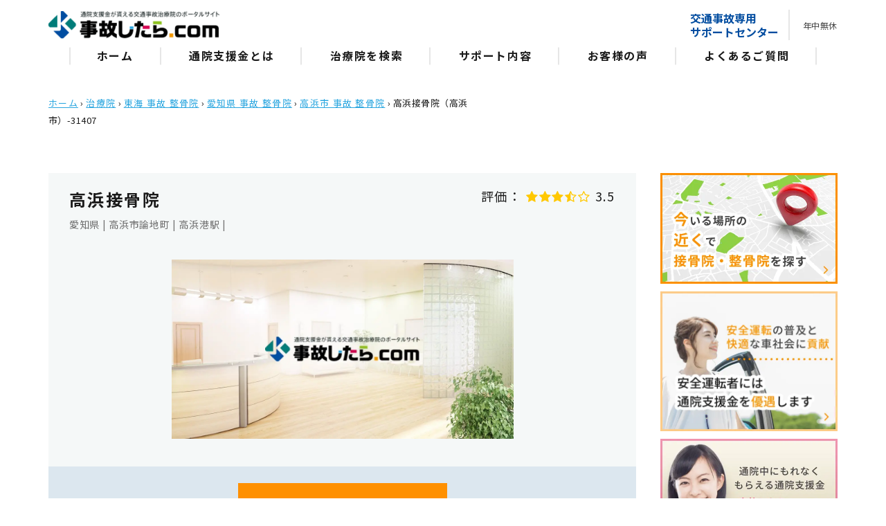

--- FILE ---
content_type: text/html; charset=UTF-8
request_url: https://koutuujiko-chiryou.com/clinic/91684.html
body_size: 16474
content:
<!doctype html><html lang="ja"><head><meta charset="UTF-8"><meta name="format-detection" content="telephone=no"><meta http-equiv="X-UA-Compatible" content="IE=edge" /><meta name="viewport" content="width=device-width, initial-scale=1"><link href="https://koutuujiko-chiryou.com/wp-content/themes/koutuujiko-chiryou-html/dist/assets/images/favicon.ico" rel="icon" /><link href="https://koutuujiko-chiryou.com/wp-content/themes/koutuujiko-chiryou-html/dist/assets/images/favicon.ico" rel="shortcut icon" /><style>#wpadminbar #wp-admin-bar-p404_free_top_button .ab-icon:before {
            content: "\f103";
            color:red;
            top: 2px;
        }</style><meta name='robots' content='index, follow, max-image-preview:large, max-snippet:-1, max-video-preview:-1' /><title>高浜接骨院（高浜市）-31407 | 交通事故治療で整骨院へ通院なら事故したら.com</title><meta name="description" content="高浜接骨院は高浜市にある、むちうちなどの交通事故治療で定評のある接骨院です。交通事故による症状の中で一番多いのが「むちうち」です。むちうちは追突による衝撃が首などに加わり、筋肉や神経が傷つき痛みがでる症状です。痛みの自覚症状はあるが、病院（整形外科）でのレントゲン検査では「異常がない」と診断されることが多いのも実情です。交通事故による傷害は、治療せずに放置をしていると症状が残ることがあるため、早期の施術・治療を受けることが大切です。当院は、病院との併用通院が可能です。病院と比べ受付時間が長いので、お仕事や家事などで忙しい方でも通院していただけます。" /><link rel="canonical" href="https://koutuujiko-chiryou.com/clinic/91684.html" /><meta property="og:locale" content="ja_JP" /><meta property="og:type" content="article" /><meta property="og:title" content="高浜接骨院（高浜市）-31407 | 交通事故治療で整骨院へ通院なら事故したら.com" /><meta property="og:description" content="【通院支援金最大5万円進呈】 高浜接骨院（高浜市）-31407 は交通事故治療・むちうちの施術に定評のある整骨院。" /><meta property="og:url" content="https://koutuujiko-chiryou.com/clinic/91684.html" /><meta property="og:site_name" content="交通事故治療で整骨院へ通院なら事故したら.com" /><meta property="article:modified_time" content="2023-12-18T16:40:40+00:00" /><meta property="og:image" content="https://koutuujiko-chiryou.com/wp-content/uploads/ogp.png" /><meta property="og:image:width" content="1200" /><meta property="og:image:height" content="630" /><meta property="og:image:type" content="image/png" /><meta name="twitter:card" content="summary_large_image" /> <script type="application/ld+json" class="yoast-schema-graph">{"@context":"https://schema.org","@graph":[{"@type":"WebPage","@id":"https://koutuujiko-chiryou.com/clinic/91684.html","url":"https://koutuujiko-chiryou.com/clinic/91684.html","name":"高浜接骨院（高浜市）-31407 | 交通事故治療で整骨院へ通院なら事故したら.com","isPartOf":{"@id":"https://koutuujiko-chiryou.com/#website"},"datePublished":"2011-06-24T15:00:00+00:00","dateModified":"2023-12-18T16:40:40+00:00","description":"【通院支援金最大5万円進呈】 高浜接骨院（高浜市）-31407 は交通事故治療・むちうちの施術に定評のある整骨院。","breadcrumb":{"@id":"https://koutuujiko-chiryou.com/clinic/91684.html#breadcrumb"},"inLanguage":"ja","potentialAction":[{"@type":"ReadAction","target":["https://koutuujiko-chiryou.com/clinic/91684.html"]}]},{"@type":"BreadcrumbList","@id":"https://koutuujiko-chiryou.com/clinic/91684.html#breadcrumb","itemListElement":[{"@type":"ListItem","position":1,"name":"ホーム","item":"https://koutuujiko-chiryou.com/"},{"@type":"ListItem","position":2,"name":"治療院","item":"https://koutuujiko-chiryou.com/clinic"},{"@type":"ListItem","position":3,"name":"東海 事故 整骨院","item":"https://koutuujiko-chiryou.com/clinic/clinic_area/tokai"},{"@type":"ListItem","position":4,"name":"愛知県 事故 整骨院","item":"https://koutuujiko-chiryou.com/clinic/clinic_area/tokai/aichi"},{"@type":"ListItem","position":5,"name":"高浜市 事故 整骨院","item":"https://koutuujiko-chiryou.com/clinic/clinic_area/tokai/aichi/takahama"},{"@type":"ListItem","position":6,"name":"高浜接骨院（高浜市）-31407"}]},{"@type":"WebSite","@id":"https://koutuujiko-chiryou.com/#website","url":"https://koutuujiko-chiryou.com/","name":"交通事故治療で整骨院へ通院なら事故したら.com","description":"事故したら.comはむちうち等の交通事故治療に強い優良整骨院を無料でご紹介し通院支援金を進呈します。","potentialAction":[{"@type":"SearchAction","target":{"@type":"EntryPoint","urlTemplate":"https://koutuujiko-chiryou.com/?s={search_term_string}"},"query-input":"required name=search_term_string"}],"inLanguage":"ja"}]}</script> <link rel='dns-prefetch' href='//www.googletagmanager.com' />  <script type="application/ld+json">{"@context":"https:\/\/schema.org\/","@type":"CreativeWork","dateModified":"2023-12-19T01:40:40+09:00","headline":"\u9ad8\u6d5c\u63a5\u9aa8\u9662\uff08\u9ad8\u6d5c\u5e02\uff09-31407","description":"","mainEntityOfPage":{"@type":"WebPage","@id":"https:\/\/koutuujiko-chiryou.com\/clinic\/91684.html"},"author":{"@type":"Person","name":"GrowGroup","url":"https:\/\/koutuujiko-chiryou.com\/author\/growgroup","description":""}}</script> <link rel='stylesheet' id='wp-block-library-css'  href='https://koutuujiko-chiryou.com/wp-includes/css/dist/block-library/style.min.css?ver=6.0.1' type='text/css' media='all' /><style id='global-styles-inline-css' type='text/css'>body{--wp--preset--color--black: #000000;--wp--preset--color--cyan-bluish-gray: #abb8c3;--wp--preset--color--white: #ffffff;--wp--preset--color--pale-pink: #f78da7;--wp--preset--color--vivid-red: #cf2e2e;--wp--preset--color--luminous-vivid-orange: #ff6900;--wp--preset--color--luminous-vivid-amber: #fcb900;--wp--preset--color--light-green-cyan: #7bdcb5;--wp--preset--color--vivid-green-cyan: #00d084;--wp--preset--color--pale-cyan-blue: #8ed1fc;--wp--preset--color--vivid-cyan-blue: #0693e3;--wp--preset--color--vivid-purple: #9b51e0;--wp--preset--gradient--vivid-cyan-blue-to-vivid-purple: linear-gradient(135deg,rgba(6,147,227,1) 0%,rgb(155,81,224) 100%);--wp--preset--gradient--light-green-cyan-to-vivid-green-cyan: linear-gradient(135deg,rgb(122,220,180) 0%,rgb(0,208,130) 100%);--wp--preset--gradient--luminous-vivid-amber-to-luminous-vivid-orange: linear-gradient(135deg,rgba(252,185,0,1) 0%,rgba(255,105,0,1) 100%);--wp--preset--gradient--luminous-vivid-orange-to-vivid-red: linear-gradient(135deg,rgba(255,105,0,1) 0%,rgb(207,46,46) 100%);--wp--preset--gradient--very-light-gray-to-cyan-bluish-gray: linear-gradient(135deg,rgb(238,238,238) 0%,rgb(169,184,195) 100%);--wp--preset--gradient--cool-to-warm-spectrum: linear-gradient(135deg,rgb(74,234,220) 0%,rgb(151,120,209) 20%,rgb(207,42,186) 40%,rgb(238,44,130) 60%,rgb(251,105,98) 80%,rgb(254,248,76) 100%);--wp--preset--gradient--blush-light-purple: linear-gradient(135deg,rgb(255,206,236) 0%,rgb(152,150,240) 100%);--wp--preset--gradient--blush-bordeaux: linear-gradient(135deg,rgb(254,205,165) 0%,rgb(254,45,45) 50%,rgb(107,0,62) 100%);--wp--preset--gradient--luminous-dusk: linear-gradient(135deg,rgb(255,203,112) 0%,rgb(199,81,192) 50%,rgb(65,88,208) 100%);--wp--preset--gradient--pale-ocean: linear-gradient(135deg,rgb(255,245,203) 0%,rgb(182,227,212) 50%,rgb(51,167,181) 100%);--wp--preset--gradient--electric-grass: linear-gradient(135deg,rgb(202,248,128) 0%,rgb(113,206,126) 100%);--wp--preset--gradient--midnight: linear-gradient(135deg,rgb(2,3,129) 0%,rgb(40,116,252) 100%);--wp--preset--duotone--dark-grayscale: url('#wp-duotone-dark-grayscale');--wp--preset--duotone--grayscale: url('#wp-duotone-grayscale');--wp--preset--duotone--purple-yellow: url('#wp-duotone-purple-yellow');--wp--preset--duotone--blue-red: url('#wp-duotone-blue-red');--wp--preset--duotone--midnight: url('#wp-duotone-midnight');--wp--preset--duotone--magenta-yellow: url('#wp-duotone-magenta-yellow');--wp--preset--duotone--purple-green: url('#wp-duotone-purple-green');--wp--preset--duotone--blue-orange: url('#wp-duotone-blue-orange');--wp--preset--font-size--small: 13px;--wp--preset--font-size--medium: 20px;--wp--preset--font-size--large: 36px;--wp--preset--font-size--x-large: 42px;}.has-black-color{color: var(--wp--preset--color--black) !important;}.has-cyan-bluish-gray-color{color: var(--wp--preset--color--cyan-bluish-gray) !important;}.has-white-color{color: var(--wp--preset--color--white) !important;}.has-pale-pink-color{color: var(--wp--preset--color--pale-pink) !important;}.has-vivid-red-color{color: var(--wp--preset--color--vivid-red) !important;}.has-luminous-vivid-orange-color{color: var(--wp--preset--color--luminous-vivid-orange) !important;}.has-luminous-vivid-amber-color{color: var(--wp--preset--color--luminous-vivid-amber) !important;}.has-light-green-cyan-color{color: var(--wp--preset--color--light-green-cyan) !important;}.has-vivid-green-cyan-color{color: var(--wp--preset--color--vivid-green-cyan) !important;}.has-pale-cyan-blue-color{color: var(--wp--preset--color--pale-cyan-blue) !important;}.has-vivid-cyan-blue-color{color: var(--wp--preset--color--vivid-cyan-blue) !important;}.has-vivid-purple-color{color: var(--wp--preset--color--vivid-purple) !important;}.has-black-background-color{background-color: var(--wp--preset--color--black) !important;}.has-cyan-bluish-gray-background-color{background-color: var(--wp--preset--color--cyan-bluish-gray) !important;}.has-white-background-color{background-color: var(--wp--preset--color--white) !important;}.has-pale-pink-background-color{background-color: var(--wp--preset--color--pale-pink) !important;}.has-vivid-red-background-color{background-color: var(--wp--preset--color--vivid-red) !important;}.has-luminous-vivid-orange-background-color{background-color: var(--wp--preset--color--luminous-vivid-orange) !important;}.has-luminous-vivid-amber-background-color{background-color: var(--wp--preset--color--luminous-vivid-amber) !important;}.has-light-green-cyan-background-color{background-color: var(--wp--preset--color--light-green-cyan) !important;}.has-vivid-green-cyan-background-color{background-color: var(--wp--preset--color--vivid-green-cyan) !important;}.has-pale-cyan-blue-background-color{background-color: var(--wp--preset--color--pale-cyan-blue) !important;}.has-vivid-cyan-blue-background-color{background-color: var(--wp--preset--color--vivid-cyan-blue) !important;}.has-vivid-purple-background-color{background-color: var(--wp--preset--color--vivid-purple) !important;}.has-black-border-color{border-color: var(--wp--preset--color--black) !important;}.has-cyan-bluish-gray-border-color{border-color: var(--wp--preset--color--cyan-bluish-gray) !important;}.has-white-border-color{border-color: var(--wp--preset--color--white) !important;}.has-pale-pink-border-color{border-color: var(--wp--preset--color--pale-pink) !important;}.has-vivid-red-border-color{border-color: var(--wp--preset--color--vivid-red) !important;}.has-luminous-vivid-orange-border-color{border-color: var(--wp--preset--color--luminous-vivid-orange) !important;}.has-luminous-vivid-amber-border-color{border-color: var(--wp--preset--color--luminous-vivid-amber) !important;}.has-light-green-cyan-border-color{border-color: var(--wp--preset--color--light-green-cyan) !important;}.has-vivid-green-cyan-border-color{border-color: var(--wp--preset--color--vivid-green-cyan) !important;}.has-pale-cyan-blue-border-color{border-color: var(--wp--preset--color--pale-cyan-blue) !important;}.has-vivid-cyan-blue-border-color{border-color: var(--wp--preset--color--vivid-cyan-blue) !important;}.has-vivid-purple-border-color{border-color: var(--wp--preset--color--vivid-purple) !important;}.has-vivid-cyan-blue-to-vivid-purple-gradient-background{background: var(--wp--preset--gradient--vivid-cyan-blue-to-vivid-purple) !important;}.has-light-green-cyan-to-vivid-green-cyan-gradient-background{background: var(--wp--preset--gradient--light-green-cyan-to-vivid-green-cyan) !important;}.has-luminous-vivid-amber-to-luminous-vivid-orange-gradient-background{background: var(--wp--preset--gradient--luminous-vivid-amber-to-luminous-vivid-orange) !important;}.has-luminous-vivid-orange-to-vivid-red-gradient-background{background: var(--wp--preset--gradient--luminous-vivid-orange-to-vivid-red) !important;}.has-very-light-gray-to-cyan-bluish-gray-gradient-background{background: var(--wp--preset--gradient--very-light-gray-to-cyan-bluish-gray) !important;}.has-cool-to-warm-spectrum-gradient-background{background: var(--wp--preset--gradient--cool-to-warm-spectrum) !important;}.has-blush-light-purple-gradient-background{background: var(--wp--preset--gradient--blush-light-purple) !important;}.has-blush-bordeaux-gradient-background{background: var(--wp--preset--gradient--blush-bordeaux) !important;}.has-luminous-dusk-gradient-background{background: var(--wp--preset--gradient--luminous-dusk) !important;}.has-pale-ocean-gradient-background{background: var(--wp--preset--gradient--pale-ocean) !important;}.has-electric-grass-gradient-background{background: var(--wp--preset--gradient--electric-grass) !important;}.has-midnight-gradient-background{background: var(--wp--preset--gradient--midnight) !important;}.has-small-font-size{font-size: var(--wp--preset--font-size--small) !important;}.has-medium-font-size{font-size: var(--wp--preset--font-size--medium) !important;}.has-large-font-size{font-size: var(--wp--preset--font-size--large) !important;}.has-x-large-font-size{font-size: var(--wp--preset--font-size--x-large) !important;}</style><link rel='stylesheet' id='leoreview_front_app-css'  href='https://koutuujiko-chiryou.com/wp-content/cache/autoptimize/css/autoptimize_single_6a2b9b6641a44b204ea1adda1c6a9005.css?ver=1.0.3' type='text/css' media='all' /><link rel='stylesheet' id='leoreview_front_style-css'  href='https://koutuujiko-chiryou.com/wp-content/cache/autoptimize/css/autoptimize_single_75651cbc795943483e5e97fd8e0a3071.css?ver=1.0.3' type='text/css' media='all' /><link rel='stylesheet' id='toc-screen-css'  href='https://koutuujiko-chiryou.com/wp-content/plugins/table-of-contents-plus/screen.min.css?ver=2406' type='text/css' media='all' /><style id='toc-screen-inline-css' type='text/css'>div#toc_container {background: #f9f9f9;border: 1px solid #aaaaaa;}</style><link rel='stylesheet' id='growp_main-css'  href='https://koutuujiko-chiryou.com/wp-content/cache/autoptimize/css/autoptimize_single_969c711be579688f692eea875aae1c0f.css?ver=1.0.23' type='text/css' media='all' /><link rel='stylesheet' id='growp_app-css'  href='https://koutuujiko-chiryou.com/wp-content/cache/autoptimize/css/autoptimize_single_7a8b8615e07a4b04f06d0e873eb3f754.css?ver=1.0.23' type='text/css' media='all' /><link rel='stylesheet' id='growp_overwrite-css'  href='https://koutuujiko-chiryou.com/wp-content/cache/autoptimize/css/autoptimize_single_66d4d599a347455ea8a1ec762db80567.css?ver=1.0.23' type='text/css' media='all' /> <script type='text/javascript' src='https://koutuujiko-chiryou.com/wp-includes/js/jquery/jquery.min.js?ver=3.6.0' id='jquery-core-js'></script> <script type='text/javascript' id='leoreview_app-js-extra'>var LEOREVIEW_FRONT = {"endpoint":"https:\/\/koutuujiko-chiryou.com\/wp-admin\/admin-ajax.php","nonce":"2656dc37db","action":"leoreview_save_review"};</script>    <script type='text/javascript' src='https://www.googletagmanager.com/gtag/js?id=G-T345YN1TXP' id='google_gtagjs-js' async></script> <script type='text/javascript' id='google_gtagjs-js-after'>window.dataLayer = window.dataLayer || [];function gtag(){dataLayer.push(arguments);}
gtag("set","linker",{"domains":["koutuujiko-chiryou.com"]});
gtag("js", new Date());
gtag("set", "developer_id.dZTNiMT", true);
gtag("config", "G-T345YN1TXP");
 window._googlesitekit = window._googlesitekit || {}; window._googlesitekit.throttledEvents = []; window._googlesitekit.gtagEvent = (name, data) => { var key = JSON.stringify( { name, data } ); if ( !! window._googlesitekit.throttledEvents[ key ] ) { return; } window._googlesitekit.throttledEvents[ key ] = true; setTimeout( () => { delete window._googlesitekit.throttledEvents[ key ]; }, 5 ); gtag( "event", name, { ...data, event_source: "site-kit" } ); };</script> <link rel="https://api.w.org/" href="https://koutuujiko-chiryou.com/wp-json/" /><link rel="alternate" type="application/json" href="https://koutuujiko-chiryou.com/wp-json/wp/v2/clinic/91684" /><link rel="alternate" type="application/json+oembed" href="https://koutuujiko-chiryou.com/wp-json/oembed/1.0/embed?url=https%3A%2F%2Fkoutuujiko-chiryou.com%2Fclinic%2F91684.html" /><link rel="alternate" type="text/xml+oembed" href="https://koutuujiko-chiryou.com/wp-json/oembed/1.0/embed?url=https%3A%2F%2Fkoutuujiko-chiryou.com%2Fclinic%2F91684.html&#038;format=xml" /><meta name="generator" content="Site Kit by Google 1.156.0" /><script type="text/javascript">window._se_plugin_version = '8.1.9';</script> <style type="text/css" id="wp-custom-css">.c-blog-lg .c-blog-lg__image {
    width: 16rem;
    height: 11rem;
    background-repeat: no-repeat;
    background-position: center center;
    background-size: cover;
    flex-shrink: 0;
    margin-right: 1.5rem;
}
@media screen and (max-width: 780px) {.c-blog-lg .c-blog-lg__image{width:5.75rem;height:4rem;margin-right:1.25rem}}

/* WordPressの追加CSSに記述するスタイル - 最終調整版2 */

/* 全てのカスタムスタイルを #jiko-support-content 内に限定し、詳細度を上げる */
#jiko-support-content {
    font-family: 'Helvetica Neue', Arial, 'Hiragino Sans', 'Meiryo', sans-serif !important;
    line-height: 1.7 !important;
    margin: 0 !important;
    padding: 0 !important;
    background-color: #f5f8fa !important;
    color: #34495e !important;
    -webkit-font-smoothing: antialiased !important;
    -moz-osx-font-smoothing: grayscale !important;
    box-sizing: border-box !important;
}

#jiko-support-content * {
    box-sizing: border-box !important;
}

#jiko-support-content article {
    max-width: 860px !important;
    margin: 20px auto !important;
    padding: 20px !important;
    background-color: #ffffff !important;
    border-radius: 10px !important;
    box-shadow: 0 5px 20px rgba(0, 0, 0, 0.08) !important;
}

#jiko-support-content h1 {
    color: #e74c3c !important;
    font-size: 28px !important;
    font-weight: 700 !important;
    text-align: center !important;
    margin-bottom: 1.5em !important;
    border-bottom: 3px solid #e74c3c !important;
    padding-bottom: 0.8em !important;
}

#jiko-support-content h2 {
    color: #2980b9 !important;
    border-bottom: 2px solid #2980b9 !important;
    padding-bottom: 0.6em !important;
    margin-top: 2.2em !important;
    margin-bottom: 1.2em !important;
    font-size: 24px !important;
    font-weight: 600 !important;
    text-align: left !important;
}

#jiko-support-content h3 {
    color: #3498db !important;
    margin-top: 1.8em !important;
    margin-bottom: 0.8em !important;
    border-left: 4px solid #3498db !important;
    padding-left: 12px !important;
    font-size: 20px !important;
    font-weight: 600 !important;
}

#jiko-support-content h4 {
    color: #5dade2 !important;
    margin-top: 1.5em !important;
    margin-bottom: 0.7em !important;
    font-size: 18px !important;
    font-weight: 600 !important;
}

#jiko-support-content p {
    margin-bottom: 1.2em !important;
    font-size: 16px !important;
}

#jiko-support-content strong,
#jiko-support-content .emphasis {
    color: #d35400 !important;
    font-weight: bold !important;
}

#jiko-support-content em {
    font-style: italic !important;
    color: #555 !important;
}

#jiko-support-content ul,
#jiko-support-content ol {
    list-style-position: outside !important;
    padding-left: 1.5em !important;
    margin-left: 0 !important;
    margin-bottom: 1.5em !important;
}

#jiko-support-content ul li,
#jiko-support-content ol li {
    margin-bottom: 0.6em !important;
    font-size: 16px !important;
    display: list-item !important;
    list-style-type: inherit !important;
    overflow: visible !important;
    position: static !important;
}
#jiko-support-content ul {
    list-style-type: disc !important;
}
#jiko-support-content ol {
    list-style-type: decimal !important;
}


/* テーブルスタイル */
#jiko-support-content .table-responsive {
    overflow-x: auto !important;
    margin-bottom: 2em !important;
    -webkit-overflow-scrolling: touch !important;
    border: 1px solid #dfe6e9 !important;
    border-radius: 6px !important;
    box-shadow: 0 2px 10px rgba(0, 0, 0, 0.05) !important;
}

#jiko-support-content table {
    width: 100% !important;
    border-collapse: collapse !important;
    margin-bottom: 0 !important;
}

#jiko-support-content th,
#jiko-support-content td {
    border: 1px solid #dfe6e9 !important;
    padding: 10px 12px !important;
    text-align: left !important;
    vertical-align: top !important;
    font-size: 15px !important;
}

#jiko-support-content th {
    background-color: #f7f9fb !important;
    color: #2c3e50 !important;
    font-weight: 600 !important;
}

#jiko-support-content thead th {
    border-bottom-width: 2px !important;
    border-bottom-color: #2980b9 !important;
}

/* FAQスタイル */
#jiko-support-content .faq-item {
    margin-bottom: 1.8em !important;
    padding-bottom: 1.2em !important;
    border-bottom: 1px dashed #e0e0e0 !important;
}

#jiko-support-content .faq-item:last-child {
    border-bottom: none !important;
}

#jiko-support-content .faq-question {
    font-weight: 600 !important;
    margin-bottom: 0.6em !important;
    color: #2980b9 !important;
    font-size: 17px !important;
    cursor: pointer !important;
    position: relative !important;
    padding-left: 30px !important;
}

#jiko-support-content .faq-question::before {
    content: 'Q.' !important;
    position: absolute !important;
    left: 0 !important;
    font-weight: bold !important;
    color: #e74c3c !important;
    font-size: 1.2em !important;
}

#jiko-support-content .faq-answer {
    margin-left: 30px !important;
    padding-left: 15px !important;
    border-left: 3px solid #aeb6bf !important;
    font-size: 16px !important;
    color: #4a4a4a !important;
    display: none !important; /* 初期状態では非表示 */
}

#jiko-support-content .faq-answer::before {
    content: 'A.' !important;
    position: absolute !important;
    left: 0 !important;
    font-weight: bold !important;
    color: #27ae60 !important;
    font-size: 1.2em !important;
    margin-left: -28px !important;
}


/* 重要通知 */
#jiko-support-content .important-notice {
    background-color: #e8f6f3 !important;
    border-left: 5px solid #1abc9c !important;
    padding: 18px !important;
    margin: 25px 0 !important;
    border-radius: 8px !important;
    font-size: 16px !important;
    color: #2c3e50 !important;
}

#jiko-support-content .important-notice p:last-child {
    margin-bottom: 0 !important;
}

/* CTA (Call To Action) スタイル */
#jiko-support-content .call-to-action {
    background-color: #ffe0b2 !important;
    border: 1px solid #ffa000 !important;
    padding: 20px !important;
    text-align: center !important;
    margin: 25px 0 !important;
    border-radius: 8px !important;
    box-shadow: 0 4px 15px rgba(255, 160, 0, 0.15) !important;
}

#jiko-support-content .call-to-action p {
    font-size: 17px !important;
    margin-bottom: 0.8em !important;
    line-height: 1.5 !important;
    color: #34495e !important;
}

#jiko-support-content .call-to-action .button-like {
    background-color: #ffc107 !important;
    color: #212529 !important;
    text-decoration: none !important;
    font-weight: bold !important;
    font-size: 18px !important;
    padding: 12px 25px !important;
    border-radius: 6px !important;
    display: inline-block !important;
    transition: background-color 0.3s ease, transform 0.2s ease !important;
    box-shadow: 0 3px 8px rgba(0, 0, 0, 0.1) !important;
}

#jiko-support-content .call-to-action .button-like:hover {
    background-color: #ffb300 !important;
    transform: translateY(-2px) !important;
}

/* 電話CTA - 全体的なスタイル */
#jiko-support-content .phone-cta-wrapper {
    text-align: center !important;
    margin: 25px 0 !important;
    background-color: #e0f2f7 !important;
    border: 1px solid #81d4fa !important;
    padding: 15px !important;
    border-radius: 8px !important;
    box-shadow: 0 2px 8px rgba(0, 0, 0, 0.08) !important;
}

#jiko-support-content .phone-cta-wrapper p {
    font-size: 1.05em !important;
    margin-bottom: 10px !important;
    color: #34495e !important;
}

/* 電話ボタンの共通スタイル */
#jiko-support-content .tel-button,
#jiko-support-content .c-offer-sm__tel-button {
    background-color: #28a745 !important; /* グリーン系 */
    color: #ffffff !important;
    text-decoration: none !important;
    font-weight: bold !important;
    font-size: 20px !important;
    padding: 15px 30px !important;
    border-radius: 8px !important;
    display: inline-block !important;
    transition: background-color 0.3s ease, transform 0.2s ease !important;
    box-shadow: 0 4px 10px rgba(40, 167, 69, 0.3) !important;
    margin-top: 10px !important; /* ボタン上部の余白 */
}

#jiko-support-content .tel-button:hover,
#jiko-support-content .c-offer-sm__tel-button:hover {
    background-color: #218838 !important;
    transform: translateY(-2px) !important;
}

/* Font Awesomeが読み込めない場合の代替アイコン (絵文字) */
/* iタグが存在しない場合にのみ::beforeを適用 */
#jiko-support-content .tel-button:not(:has(i))::before,
#jiko-support-content .c-offer-sm__tel-button:not(:has(i))::before {
    content: '&#x1f4de;' !important; /* 電話の絵文字 */
    margin-right: 0.5em !important;
    display: inline-block !important;
    vertical-align: middle !important;
}
/* Font Awesomeのiタグが存在する場合、iタグのスタイルを優先 */
#jiko-support-content .tel-button i,
#jiko-support-content .c-offer-sm__tel-button i {
    margin-right: 0.5em !important;
    display: inline-block !important;
    vertical-align: middle !important;
}
/* Font Awesomeのiタグが存在する場合、絵文字を非表示にする */
#jiko-support-content .tel-button:has(i)::before,
#jiko-support-content .c-offer-sm__tel-button:has(i)::before {
    content: none !important;
}


/* 現在地から探すボタン */
#jiko-support-content .current-position-button {
    display: inline-block !important;
    margin-top: 15px !important;
    background-color: #6c757d !important;
    color: #ffffff !important;
    text-decoration: none !important;
    font-weight: bold !important;
    font-size: 16px !important;
    padding: 10px 20px !important;
    border-radius: 5px !important;
    transition: background-color 0.3s ease !important;
    box-shadow: 0 2px 5px rgba(0,0,0,0.1) !important;
}

#jiko-support-content .current-position-button:hover {
    background-color: #5a6268 !important;
}

/* ギフト券CTA */
#jiko-support-content .gift-card-cta {
    background-color: #ffeb3b !important;
    border: 2px dashed #fbc02d !important;
    padding: 25px !important;
    text-align: center !important;
    margin: 30px 0 !important;
    border-radius: 10px !important;
    box-shadow: 0 6px 20px rgba(255, 235, 59, 0.3) !important;
    animation: pulse 1.5s infinite alternate !important;
}

#jiko-support-content .gift-card-cta h3 {
    color: #e65100 !important;
    font-size: 24px !important;
    margin-bottom: 10px !important;
    border-left: none !important;
    padding-left: 0 !important;
    font-weight: 800 !important;
    text-shadow: 1px 1px 2px rgba(0,0,0,0.1) !important;
}

#jiko-support-content .gift-card-cta p {
    font-size: 18px !important;
    margin-bottom: 15px !important;
    color: #424242 !important;
    line-height: 1.6 !important;
}

#jiko-support-content .gift-card-cta .gift-button {
    background-color: #e65100 !important;
    color: #ffffff !important;
    text-decoration: none !important;
    font-weight: bold !important;
    font-size: 22px !important;
    padding: 15px 35px !important;
    border-radius: 8px !important;
    display: inline-block !important;
    transition: background-color 0.3s ease, transform 0.2s ease !important;
    box-shadow: 0 5px 15px rgba(230, 81, 0, 0.4) !important;
}

#jiko-support-content .gift-card-cta .gift-button:hover {
    background-color: #d84315 !important;
    transform: translateY(-3px) !important;
}

@keyframes pulse {
    0% { transform: scale(1); }
    100% { transform: scale(1.02); }
}

/* リンクのスタイル */
#jiko-support-content a {
    color: #3498db !important;
    text-decoration: none !important;
}

#jiko-support-content a:hover {
    text-decoration: underline !important;
    color: #2980b9 !important;
}

/* 画像のスタイル */
#jiko-support-content img {
    max-width: 100% !important;
    height: auto !important;
    display: block !important;
    margin: 20px auto !important;
    border-radius: 8px !important;
    box-shadow: 0 4px 15px rgba(0,0,0,0.1) !important;
}

/* ファーストビューバナーのスタイル */
#jiko-support-content .first-view-banner {
    width: 100% !important;
    max-width: 860px !important;
    margin: 20px auto !important;
    position: relative !important;
    overflow: hidden !important;
    border-radius: 10px !important;
    box-shadow: 0 5px 20px rgba(0, 0, 0, 0.08) !important;
    background-color: #ffe0b2 !important; /* fallback for image */
}
#jiko-support-content .first-view-banner img {
    width: 100% !important;
    height: auto !important;
    display: block !important;
    margin: 0 !important;
    box-shadow: none !important;
    border-radius: 0 !important;
}
#jiko-support-content .banner-text-overlay {
    position: absolute !important;
    top: 0 !important;
    left: 0 !important;
    width: 100% !important;
    height: 100% !important;
    display: flex !important;
    flex-direction: column !important;
    justify-content: center !important;
    align-items: center !important;
    text-align: center !important;
    color: white !important;
    padding: 10px !important;
    box-sizing: border-box !important;
    background-color: rgba(0,0,0,0.3) !important;
}
#jiko-support-content .banner-text-overlay h2 {
    color: white !important;
    font-size: 2.2em !important;
    margin-bottom: 10px !important;
    border-bottom: none !important;
    padding-bottom: 0 !important;
    text-shadow: 0 2px 4px rgba(0,0,0,0.5) !important;
}
#jiko-support-content .banner-text-overlay p {
    font-size: 1.1em !important;
    margin-bottom: 20px !important;
    line-height: 1.5 !important;
    text-shadow: 0 2px 4px rgba(0,0,0,0.5) !important;
}
#jiko-support-content .banner-button-like {
    background-color: #ffc107 !important;
    color: #212529 !important;
    text-decoration: none !important;
    font-weight: bold !important;
    font-size: 1.3em !important;
    padding: 12px 25px !important;
    border-radius: 6px !important;
    display: inline-block !important;
    transition: background-color 0.3s ease, transform 0.2s ease !important;
    box-shadow: 0 4px 10px rgba(0,0,0,0.2) !important;
}
#jiko-support-content .banner-button-like:hover {
    background-color: #ffb300 !important;
    transform: translateY(-2px) !important;
}


/* PC/モバイル表示切り替え */
#jiko-support-content .pc-only {
    display: none !important;
}
#jiko-support-content .mobile-only {
    display: block !important;
}

@media (min-width: 768px) {
    #jiko-support-content article {
        padding: 30px !important;
    }
    #jiko-support-content h1 {
        font-size: 36px !important;
    }
    #jiko-support-content h2 {
        font-size: 28px !important;
    }
    #jiko-support-content h3 {
        font-size: 24px !important;
    }
    #jiko-support-content h4 {
        font-size: 20px !important;
    }
    #jiko-support-content p {
        font-size: 17px !important;
    }
    #jiko-support-content th,
    #jiko-support-content td {
        font-size: 16px !important;
    }
    #jiko-support-content .mobile-only {
        display: none !important;
    }
    #jiko-support-content .pc-only {
        display: block !important;
    }

    #jiko-support-content .banner-text-overlay h2 {
        font-size: 3em !important;
    }
    #jiko-support-content .banner-text-overlay p {
        font-size: 1.5em !important;
    }
    #jiko-support-content .banner-button-like {
        font-size: 1.8em !important;
        padding: 15px 30px !important;
    }
}

/* WordPressの追加CSSに記述する引用 */
blockquote.clinic {
    position: relative !important;
    padding: 10px 20px !important;
    margin: 15px 2px !important;
    box-sizing: border-box !important;
    font-style: italic !important;
    color: #4e4e4e !important;
    background: #f2f9ff !important;
}

blockquote.clinic:before{
    display: inline-block !important;
    position: absolute !important;
    top: 0 !important;
    left: -10px !important;
    content: "“" !important;
    font-family: sans-serif !important;
    color: #d2e6ff !important;
    font-size: 130px !important;
    line-height: 1 !important;
}

blockquote.clinic:after{
    display: inline-block !important;
    position: absolute !important;
    bottom: -40px !important;
    right: 20px !important;
    text-align: center !important;
    content: "”" !important;
    font-family: sans-serif !important;
    color: #d2e6ff !important;
    font-size: 90px !important;
    line-height: 1 !important;
}

blockquote.clinic p {
    position: relative !important;
    padding: 0 !important;
    margin: 10px 0 !important;
    z-index: 3 !important;
    line-height: 1.7 !important;
}

blockquote.clinic cite {
    position: relative !important;
    z-index: 3 !important;
    display: block !important;
    text-align: right !important;
    color: #888888 !important;
    font-size: 0.9em !important;
}

/* 引用内のリンクスタイルを追加 */
blockquote.clinic a {
    color: #007bff !important; /* 一般的なリンク色 */
    text-decoration: none !important; /* 下線を非表示に */
}

/* 引用内のリンクにホバーしたときのスタイル */
blockquote.clinic a:hover {
    text-decoration: underline !important; /* ホバー時に下線を表示 */
}

/*
 * スマートフォン向けに追加するCSS
 */

/* 見出しタグ */
.clinic .page-title,
.clinic .clinic-heading {
    font-size: clamp(1.2rem, 5vw, 2rem) !important; /* 画面幅に応じてフォントサイズを自動調整 */
    line-height: 1.5 !important;
}

/* pタグの文字 */
.clinic p {
    font-size: 16px !important; /* スマホで読みやすい文字サイズ */
    line-height: 1.8 !important; /* 行間を広げて読みやすく */
    color: #333333 !important; /* 背景に馴染みすぎず、読みやすい文字色 */
}

/* 引用ブロックの文字 */
.clinic blockquote p {
    font-size: 15px !important; /* 引用文は少し小さめに */
    line-height: 1.7 !important;
}

/* ulタグの文字 */
.clinic ul li {
    font-size: 16px !important;
    line-height: 1.8 !important;
    color: #333333 !important;
}

/* tableタグの文字 */
.clinic table th,
.clinic table td {
    font-size: 16px !important;
    line-height: 1.5 !important;
    color: #333333 !important;
}

/* デザインB：境界線くっきり版（ボーダーあり） */
#toc_container {
    background: #f4faff !important; /* 薄い青の背景 */
    border: 2px solid #2ca7e0 !important; /* ★ここがポイント：くっきりした青い枠線 */
    border-radius: 12px !important; /* 角丸は維持 */
    padding: 20px !important;
    width: 95% !important;
    margin: 0 auto 2em auto !important;
    box-shadow: none !important; /* 影は削除してスッキリさせる */
}

/* タイトル周り */
.toc_title {
    text-align: center !important;
    font-weight: bold !important;
    font-size: 1.1em !important;
    color: #333 !important;
    margin-bottom: 15px !important;
    position: relative !important;
    display: block !important;
}

/* タイトル両脇の青い線 */
.toc_title::before,
.toc_title::after {
    content: '' !important;
    display: inline-block !important;
    width: 30px !important;
    height: 2px !important;
    background-color: #2ca7e0 !important;
    vertical-align: middle !important;
    margin: 0 10px !important;
}

/* リスト部分 */
#toc_container ul, 
#toc_container li {
    background: none !important;
    list-style: none !important;
    padding-left: 0 !important;
}

#toc_container ul li {
    margin-bottom: 14px !important;
    position: relative !important;
    padding-left: 20px !important;
}

/* 青い矢印アイコン */
#toc_container ul li::before {
    content: '›' !important;
    position: absolute !important;
    left: 0 !important;
    top: 1px !important;
    color: #2ca7e0 !important;
    font-weight: bold !important;
    font-size: 18px !important;
    line-height: 1 !important;
    background: none !important;
}

/* リンク文字色 */
#toc_container a {
    color: #444 !important;
    text-decoration: none !important;
    font-weight: 500 !important;
    box-shadow: none !important;
    border: none !important;
}

/* ホバー時の色 */
#toc_container a:hover {
    color: #2ca7e0 !important;
}</style> <script>window.WebFontConfig = {
		// 以下にフォントを指定する
		google: {
			families: [
				'Roboto:500,700',
				'Roboto+Condensed'
			]
		},
				custom: {
			families: ['Noto+Sans+JP:400,500,700'],
			urls: [
				"https://fonts.googleapis.com/css2?family=Noto+Sans+JP:wght@300;400;700&display=swap"
			],
		},
				active: function () {
			sessionStorage.fonts = true;
		}
	};

	(function () {
		var wf = document.createElement('script');
		wf.src = 'https://ajax.googleapis.com/ajax/libs/webfont/1.6.26/webfont.js';
		wf.type = 'text/javascript';
		wf.async = 'true';
		var s = document.getElementsByTagName('script')[0];
		s.parentNode.insertBefore(wf, s);
	})();</script>  <script async src="https://www.googletagmanager.com/gtag/js?id=G-T345YN1TXP"></script> <script>window.dataLayer = window.dataLayer || [];
  function gtag(){dataLayer.push(arguments);}
  gtag('js', new Date());

  gtag('config', 'G-T345YN1TXP');</script> <link rel="preload" as="font" type="font/woff" href="https://koutuujiko-chiryou.com/wp-content/themes/koutuujiko-chiryou-html/dist/assets/fonts/fontawesome-webfont.woff2" crossorigin></head><body class="clinic-template-default single single-clinic postid-91684 %e9%ab%98%e6%b5%9c%e6%8e%a5%e9%aa%a8%e9%99%a2%ef%bc%88%e9%ab%98%e6%b5%9c%e5%b8%82%ef%bc%89-31407"> <a class="c-slidebar-button js-slidebar-button" href="#"> <span class="c-slidebar-button__line"><span></span><span></span><span></span></span><span class="c-slidebar-button__text is-open">メニュー</span><span class="c-slidebar-button__text is-close">閉じる</span> </a><div class="c-slidebar-menu js-slidebar-menu is-top-to-bottom"><ul><li> <a href="https://koutuujiko-chiryou.com/">ホーム</a></li><li> <a href="https://koutuujiko-chiryou.com/what-aid.html">通院⽀援⾦とは</a></li><li> <a href="https://koutuujiko-chiryou.com/clinic/">治療院を検索</a></li><li> <a href="https://koutuujiko-chiryou.com/support.html">サポート内容</a></li><li> <a href="https://koutuujiko-chiryou.com/voice/">お客様の声</a></li><li> <a href="https://koutuujiko-chiryou.com/faq.html">よくあるご質問</a></li><li> <a href="https://koutuujiko-chiryou.com/news">新着情報</a></li></ul><div class="c-slidebar-menu__box"> <a class="c-slidebar-menu__tel" href="tel:"><div class="c-slidebar-menu__tel__title">交通事故専用サポートセンター</div><div class="c-slidebar-menu__tel__number"></div><div class="c-slidebar-menu__tel__text">平⽇ 9:00〜21:00 / ⼟⽇祝 9:00〜18:00</div> </a> <a class="c-slidebar-menu__button c-button is-push" href="https://koutuujiko-chiryou.com/contact.html">お問い合わせ</a><div class="c-slidebar-menu__box__links"> <a href="https://koutuujiko-chiryou.com/sd-card-service.html">SDカード保持者に対する優遇サービス</a> <a href="https://koutuujiko-chiryou.com/enquete.html">通院終了後アンケート</a> <a href="https://koutuujiko-chiryou.com/posting-desired.html">掲載希望の整⾻院・治療家の⽅へ</a> <a href="https://koutuujiko-chiryou.com/term.html">利⽤規約</a> <a href="https://koutuujiko-chiryou.com/privacy-policy.html">プライバシーポリシー</a></div></div><div class="c-slidebar-menu__links"> <a href="https://koutuujiko-chiryou.com/company.html">運営会社</a> <a href="https://koutuujiko-chiryou.com/site-map.html">サイトマップ</a> <a href="https://koutuujiko-chiryou.com/links.html">リンク集</a></div></div><div class="l-header-variable "><div class="l-container"><div class="l-header-variable__content"><div class="l-header-variable__heading"><a href="https://koutuujiko-chiryou.com/"><img
 src="https://koutuujiko-chiryou.com/wp-content/themes/koutuujiko-chiryou-html/dist/assets/images/logo.png"
 alt="交通事故治療で整骨院へ通院なら事故したら.com"/></a></div><div class="l-header-variable__inner"><div class="l-header-variable__title">交通事故専用<br>サポートセンター</div> <a class="l-header-variable__tel" href="tel:"><span></span> <small>年中無休</small> </a></div></div><nav class="l-header-variable__nav"><ul><li><a class="" href="https://koutuujiko-chiryou.com/">ホーム</a></li><li><a class="" href="https://koutuujiko-chiryou.com/what-aid.html">通院⽀援⾦とは</a></li><li><a class="" href="https://koutuujiko-chiryou.com/clinic">治療院を検索</a></li><li><a class="" href="https://koutuujiko-chiryou.com/support.html">サポート内容</a></li><li><a class="" href="https://koutuujiko-chiryou.com/voice/">お客様の声</a></li><li><a class="" href="https://koutuujiko-chiryou.com/faq.html">よくあるご質問</a></li></ul></nav></div></div><div class="c-floating-banner"><div class="c-smp-tel"><div class="c-smp-tel__label"> 問い合わせ件数45,000件以上！無料で交通事故治療予約</div><div class="c-smp-tel__content"><div class="c-smp-tel__icon"> <span><img src="/wp-content/themes/koutuujiko-chiryou-html/dist/assets/images/img-tel-white.png" alt=""></span> <span>相談<br>無料</span></div><div class="c-smp-tel__number"> <a class="c-smp-tel__tel" href="tel:"><span></span> <small>平⽇ 9:00〜21:00 / ⼟⽇祝 9:00〜18:00</small> </a></div></div></div></div><div class="c-breadcrumb"><div class="l-container"><div class="c-breadcrumb__inner"><span><span><a href="https://koutuujiko-chiryou.com/">ホーム</a> › <span><a href="https://koutuujiko-chiryou.com/clinic">治療院</a> › <span><a href="https://koutuujiko-chiryou.com/clinic/clinic_area/tokai">東海 事故 整骨院</a> › <span><a href="https://koutuujiko-chiryou.com/clinic/clinic_area/tokai/aichi">愛知県 事故 整骨院</a> › <span><a href="https://koutuujiko-chiryou.com/clinic/clinic_area/tokai/aichi/takahama">高浜市 事故 整骨院</a> › <span class="breadcrumb_last" aria-current="page">高浜接骨院（高浜市）-31407</span></span></span></span></span></span></span></div></div></div><div class="l-container"><div class="l-wrapper"><main class="l-main is-twocolumns"> <artcle><div class="c-floating-banner"><div class="c-smp-tel"><div class="c-smp-tel__label"> 問い合わせ件数45,000件以上！無料で交通事故治療予約</div><div class="c-smp-tel__content"><div class="c-smp-tel__icon"> <span><img src="/wp-content/themes/koutuujiko-chiryou-html/dist/assets/images/img-tel-white.png" alt=""></span> <span>相談<br>無料</span></div><div class="c-smp-tel__number"> <a class="c-smp-tel__tel" href="tel:"><span></span> <small>平⽇ 9:00〜21:00 / ⼟⽇祝 9:00〜18:00</small> </a></div></div></div></div><div class="c-detail-top" id="top"><div class="c-detail-top__heading"><h1 class="c-detail-top__title"><strong>高浜接骨院</strong><span class="c-detail-top__address">愛知県 | 高浜市論地町 |
 高浜港駅 | </span></h1><div class="c-detail-top__rating"> 評価：<span class="c-star"> <span class="c-star__full"></span><span class="c-star__full"></span><span class="c-star__full"></span><span class="c-star__half"></span><span class="c-star__empty"></span> </span> 3.5</div></div><div class="c-detail-top__slider  owl-carousel js-detail-slider"><div class="c-detail-top__slider-image"> <img src="https://koutuujiko-chiryou.com/wp-content/themes/koutuujiko-chiryou-html/dist/assets/images/img-default-thumbnail.jpg" alt="高浜接骨院（高浜市）-31407 ギャラリー1" /></div></div><div class="c-detail-top__offer"> <a class="c-button is-push" href="https://koutuujiko-chiryou.com/application.html?post_id=91684">通院の予約申込</a></div><div class="c-detail-top__money-wrap"><div class="c-detail-top__money"> 通院支援金 <span>最大50,000</span>円支給</div></div><ul class="c-detail-top__tag"><li> <a href="https://koutuujiko-chiryou.com/clinic/conditions/%e3%82%80%e3%81%a1%e3%81%86%e3%81%a1%e5%af%be%e5%bf%9c">むちうち対応</a></li><li> <a href="https://koutuujiko-chiryou.com/clinic/conditions/%e3%82%a6%e3%82%a3%e3%83%ab%e3%82%b9%e6%84%9f%e6%9f%93%e7%97%87%e5%af%be%e7%ad%96%e5%be%b9%e5%ba%95">新型コロナウィルス感染症対策徹底</a></li><li> <a href="https://koutuujiko-chiryou.com/clinic/conditions/%e9%80%9a%e9%99%a2%e6%94%af%e6%8f%b4%e9%87%91%e8%b4%88%e5%91%88">通院支援金贈呈</a></li><li> <a href="https://koutuujiko-chiryou.com/clinic/conditions/%e9%a7%85%e3%83%81%e3%82%ab%e3%81%ae%e6%8e%a5%e9%aa%a8%e9%99%a2">駅チカの接骨院</a></li></ul></div><div class="c-anchor-nav  js-anchor-nav u-hidden-sm"><ul class="c-anchor__navs"><li> <a class="js-anchor" href="#" data-anchor-target="#top"> <i class="fa fa-user"></i> トップ </a></li><li> <a class="js-anchor" href="#" data-anchor-target="#content2"> <i class="fa fa-file-text"></i> 基本情報 </a></li><li> <a class="js-anchor" href="#" data-anchor-target="#content1"> <i class="fa fa-star"></i> こだわり </a></li><li> <a class="js-anchor" href="#" data-anchor-target="#photo"> <i class="fa fa-picture-o"></i> 写真 </a></li><li> <a class="js-anchor" href="#" data-anchor-target="#content4"> <i class="fa fa-bullhorn"></i> 口コミ </a></li></ul></div><div class="l-container-xs"><section id="content0"><div class="c-content-desc"><h2 class="c-content-desc__title"> 高浜市にあるむちうち施術で評判の高浜接骨院</h2><div class="c-content-desc__text"><p>高浜接骨院は高浜市にある、むちうちなどの交通事故治療で定評のある接骨院です。</p><p>交通事故による症状の中で一番多いのが「むちうち」です。<br>むちうちは追突による衝撃が首などに加わり、筋肉や神経が傷つき痛みがでる症状です。</p><p>痛みの自覚症状はあるが、病院（整形外科）でのレントゲン検査では「異常がない」と診断されることが多いのも実情です。</p><p>交通事故による傷害は、治療せずに放置をしていると症状が残ることがあるため、早期の施術・治療を受けることが大切です。</p><p>当院は、病院との併用通院が可能です。病院と比べ受付時間が長いので、お仕事や家事などで忙しい方でも通院していただけます。</p></div></div></section><section id="content2"><div class=""><div class="c-details"><h2 class="c-details__heading  c-heading is-md is-line">高浜接骨院の詳細情報</h2><table class="c-details__table c-table"><tbody><tr><th>治療院名</th><td>高浜接骨院</td></tr><tr><th>住所</th><td> 〒444-1314<br>愛知県 高浜市論地町 １－７－３７</td></tr><tr><th>アクセス</th><td>高浜港駅　徒歩５分</td></tr><tr><th>特徴</th><td><div class="c-features-list"> <a href="https://koutuujiko-chiryou.com/clinic/conditions/%e3%82%80%e3%81%a1%e3%81%86%e3%81%a1%e5%af%be%e5%bf%9c" rel="tag">むちうち対応</a><a href="https://koutuujiko-chiryou.com/clinic/conditions/%e3%82%a6%e3%82%a3%e3%83%ab%e3%82%b9%e6%84%9f%e6%9f%93%e7%97%87%e5%af%be%e7%ad%96%e5%be%b9%e5%ba%95" rel="tag">新型コロナウィルス感染症対策徹底</a><a href="https://koutuujiko-chiryou.com/clinic/conditions/%e9%80%9a%e9%99%a2%e6%94%af%e6%8f%b4%e9%87%91%e8%b4%88%e5%91%88" rel="tag">通院支援金贈呈</a><a href="https://koutuujiko-chiryou.com/clinic/conditions/%e9%a7%85%e3%83%81%e3%82%ab%e3%81%ae%e6%8e%a5%e9%aa%a8%e9%99%a2" rel="tag">駅チカの接骨院</a></div></td></tr><tr><th>国家資格</th><td>柔道整復師</td></tr></tbody></table></div><div class="c-map" id="content3"> <iframe 
 src="https://www.google.com/maps/embed/v1/place?key=AIzaSyDiGtmTbVRB0oanvlB0hrffFFQFZw3W8Nc&q=〒444-1314愛知県 高浜市論地町 １－７－３７" 
 width="600" 
 height="450" 
 style="border:0;" 
 allowfullscreen="" 
 loading="lazy"> </iframe></div><div class="c-detail-top__offer"> <a class="c-button is-push" href="https://koutuujiko-chiryou.com/application.html?post_id=91684">通院の予約申込</a></div></div></section></section><div class="c-details" id="content1"><h2 class="c-details__heading  c-heading is-md is-line">高浜接骨院の交通事故治療について</h2><p>高浜接骨院のむちうち施術・交通事故治療は、患者様からヒアリングをしっかりとおこない、被害を受けたお身体の症状に適した施術方法をご提案させていただきます。</p><p>国家資格保有者が通院毎にしっかりと症状の確認をしながら施術しますので、ご安心ください。</p></div></div><section id="content1"><div class="c-point-box"><h2 class="c-point-box__heading  c-heading is-md is-line">高浜接骨院へ行きたくなる理由</h2><ul class="c-point-box__lists"><li class="c-point-box__item"> <span class="c-point-box__num"> <small>POINT</small> <span>1</span></span> <span class="c-point-box__text">1. 予約制を取り入れており、少ない待ち時間で施術が受けられる</span></li><li class="c-point-box__item"> <span class="c-point-box__num"> <small>POINT</small> <span>2</span></span> <span class="c-point-box__text"> 2. むちうちなどの施術実績が豊富な国家資格保持者の施術で安心</span></li><li class="c-point-box__item"> <span class="c-point-box__num"> <small>POINT</small> <span>3</span></span> <span class="c-point-box__text"> 3. 交通事故の慰謝料や自賠責保険に対する無料相談にも対応</span></li></ul></div><div class="c-detail-top__offer"> <a class="c-button is-push" href="https://koutuujiko-chiryou.com/application.html?post_id=91684">通院の予約申込</a></div></section><section id="content4"><div class="c-box-block__heading-title">高浜接骨院（高浜市）-31407のお客様の声</div><div class="c-reviewbutton-wrap"><div class="rf-global"><div class="rf-reviewbutton"> <a href="/reviewform.html?menu01_id=606&menu02_id=91684" target="_blank">口コミを投稿する <i
 class="fa fa-chevron-circle-right"></i></a></div></div></div></section><section><div class="c-banners"> <a class="c-banners__lg u-hidden-sm" href="/what-aid/"> <img src="https://koutuujiko-chiryou.com/wp-content/themes/koutuujiko-chiryou-html/dist/assets/images/img-banner-support-lg-2401.png" alt="" /> </a> <a class="c-banners__lg u-hidden-lg u-mbss" href="/what-aid/"> <img src="https://koutuujiko-chiryou.com/wp-content/themes/koutuujiko-chiryou-html/dist/assets/images/img-banner-support-2401.png" alt="" /> </a> <a class="c-banners__lg u-mbs" href="/sd-card-service/"> <img src="https://koutuujiko-chiryou.com/wp-content/themes/koutuujiko-chiryou-html/dist/assets/images/img-banner-sd-card.png" alt="" /> </a></div></section> </artcle></main><aside class="l-aside"><aside class="l-aside"><div class="c-menu-list"><div class="c-menu-list__banner u-hidden-sm"><a class="js-currentposition-trigger" href="https://koutuujiko-chiryou.com/clinic"><img
 src="https://koutuujiko-chiryou.com/wp-content/themes/koutuujiko-chiryou-html/dist/assets/images/img-banner-find.png" alt="今いる場所の近くで接骨院・整骨院を探す"/></a></div><div class="c-menu-list__banner u-hidden-lg"><a class="js-currentposition-trigger" href="https://koutuujiko-chiryou.com/clinic"><img
 src="https://koutuujiko-chiryou.com/wp-content/themes/koutuujiko-chiryou-html/dist/assets/images/img-banner-geo-2401-01a.png" alt="現在地から近い治療院はこちら"/></a></div><div class="c-menu-list__banner u-hidden-sm"><a href="https://koutuujiko-chiryou.com/sd-card-service.html"><img
 src="https://koutuujiko-chiryou.com/wp-content/themes/koutuujiko-chiryou-html/dist/assets/images/img-banner-drive.png" alt="安全運転者には通院支援金を優遇します"/></a></div><div class="c-menu-list__banner u-hidden-sm"><a href="https://koutuujiko-chiryou.com/what-aid.html"><img
 src="https://koutuujiko-chiryou.com/wp-content/themes/koutuujiko-chiryou-html/dist/assets/images/img-banner-support-2401.png" alt="通院中にもれなくもらえる通院支援金"/></a></div><div class="c-menu-list__banner"><a href="https://koutuujiko-chiryou.com/faq.html"><img
 src="https://koutuujiko-chiryou.com/wp-content/themes/koutuujiko-chiryou-html/dist/assets/images/img-banner-faq.png" alt="交通事故治療Q&A"/></a></div><div class="c-menu-list__head">お知らせ</div><div class="c-menu-list__news"><ul class="c-menu-list__news__list"><li><a href="https://koutuujiko-chiryou.com/clinic/clinic_area/kansai/oosaka/izumi-shi/pickup/"><div class="c-menu-list__date">2025.04.04</div><div class="c-menu-list__title">和泉市にあるむちうち施術で評判の整骨院</div> </a></li><li><a href="https://koutuujiko-chiryou.com/clinic/clinic_area/kansai/oosaka/yao/pickup"><div class="c-menu-list__date">2025.03.31</div><div class="c-menu-list__title">八尾市にあるむちうち施術で評判の整骨院</div> </a></li><li><a href="https://koutuujiko-chiryou.com/clinic/clinic_area/kansai/oosaka/izumiootsu-shi/pickup"><div class="c-menu-list__date">2025.03.31</div><div class="c-menu-list__title">泉大津市にあるむちうち施術で評判の整骨院</div> </a></li><li><a href="https://koutuujiko-chiryou.com/clinic/clinic_area/kansai/oosaka/suita-shi/pickup"><div class="c-menu-list__date">2025.03.31</div><div class="c-menu-list__title">吹田市にあるむちうち施術で評判の整骨院</div> </a></li><li><a href="https://koutuujiko-chiryou.com/clinicclinic_area/kansai/oosaka/toyonaka-shi/pickup/"><div class="c-menu-list__date">2025.03.31</div><div class="c-menu-list__title">豊中市にあるむちうち施術で評判の整骨院</div> </a></li></ul><div class="c-menu-list__news__button"><a href="https://koutuujiko-chiryou.com/news/">一覧へ<i
 class="fa fa-angle-right" aria-hidden="true"></i></a></div></div><div class="c-menu-list__banner"><a href="https://koutuujiko-chiryou.com/voice/"><img
 src="https://koutuujiko-chiryou.com/wp-content/themes/koutuujiko-chiryou-html/dist/assets/images/img-banner-voice.png" alt="事故したら.COMをご利用いただいたお客様の声"/></a></div><div class="c-menu-list__banner"><a href="https://koutuujiko-chiryou.com/blog/"><img
 src="https://koutuujiko-chiryou.com/wp-content/themes/koutuujiko-chiryou-html/dist/assets/images/img-banner-blog.png" alt="交通事故治療情報BLOG"/></a></div></div></aside> <script>(function ($) {
		//セッティング
		var $trigger = $('.js-currentposition-trigger');
		var $insertValue = {
			'lat': $('.js-currentposition-lat'),
			'lng': $('.js-currentposition-lng'),
		}

		//クリック時の挙動
		$trigger.on('click', function (e) {
			e.preventDefault();
			getPosition();

		});

		//値を作って移動する
		function setPositionMoveClinic(pos) {
			var url = window.location.href,
				current_lat = pos.coords.latitude,
				current_lng = pos.coords.longitude;

			$insertValue.lat.val(current_lat);
			$insertValue.lng.val(current_lng);
			window.location.href = '/clinic/' + '?current_lat=' + current_lat + '&current_lng=' + current_lng;
		}

		//ゲッター
		function getPosition() {
			//オプション
			var options = {
				enableHighAccuracy: true,
				maximumAge: Infinity,
				timeout: 60000
			}

			//エラー処理
			function error(err) {
				alert("SSLが有効化されていない、もしくはお使いの端末の位置情報サービスが無効になっているか対応していないため、現在ご利用いただけません。");
			}

			//成功した時の処理
			function success(pos) {
				setPositionMoveClinic(pos);
			}

			return window.navigator.geolocation.getCurrentPosition(success, error, options);
		}
		//
	})(jQuery);</script> </aside></div></div><div class="c-related-clinic"><div class="l-container"><div class="c-related-clinic__title"> この院を検討中の人は、以下の院も一緒に検討しています</div><div class="c-related-clinic__items"><div class="c-block-list__block"><div class="c-block-list__title u-hidden-lg"> <a href="https://koutuujiko-chiryou.com/clinic/59377.html"> あいりー 骨盤整体 高浜院 <i class="fa fa-clone"></i> </a></div><div class="c-block-list__wrap"><div class="c-block-list__image"> <a href="https://koutuujiko-chiryou.com/clinic/59377.html"> <img src="https://koutuujiko-chiryou.com/wp-content/uploads/takahama-airi01.jpg" alt="あいりー 骨盤整体 高浜院"> </a></div><div class="c-block-list__title u-hidden-sm"> <a href="https://koutuujiko-chiryou.com/clinic/59377.html"> あいりー 骨盤整体 高浜院 <i class="fa fa-clone"></i> </a></div><div class="c-block-list__content"><div class="c-block-list__rating">評価： <span class="c-star__full"></span><span class="c-star__full"></span><span class="c-star__full"></span><span class="c-star__full"></span><span class="c-star__empty"></span></div> <address class="c-block-list__address"> 愛知県高浜市神明町７丁目１−９ </address><div class="c-block-list__text"> <i class="fa fa-train"></i> <span> 名鉄三河線　三河高浜駅　車６分<br>名鉄三河線　吉浜駅　車６分<br>名鉄三河線　高浜港駅　車６分 </span></div><div class="c-block-list__money"> 通院支援金 <span>最大50,000</span>円支給</div></div></div></div></div></div></div><div class="c-footer-content"><div class="l-container"><div class="c-footer-content__inner"><div class="c-footer-content__title">交通事故治療とは？</div><div class="c-footer-content__text">交通事故治療とは、交通事故によって怪我を負い、⾃賠責保険を含めた⾞の損害保険の保障で治療を受けるということ。<br>交通事故被害者は、事故の相⼿によって怪我させられた状況なので、相⼿⽅の保険によって損害の補償を受けることになりますが、ご⾃⾝の保険ではないことも影響して、親⾝になって対応してもらえないことや適切に説明してもらえないことも少なくありません。<br>従って、「普通に治療を受けていれば⼤丈夫」ということではなく、⾃賠責保険の内容に則り適切に対処することが必要になります。<br>何も知らずに治療を進めていると、納得できない状況での治療の打ち切りなど損をしてしまうケースもあります。</div><div class="c-footer-content__content"><div class="c-footer-content__places"><ul><li><div class="c-footer-content__head">北海道・東北<span class="u-hidden-lg">の治療院を探す</span></div><div class="c-footer-content__body"> <a href="https://koutuujiko-chiryou.com/clinic/clinic_area/hokkaidou-touhoku/hokkaidou">北海道</a> <a href="https://koutuujiko-chiryou.com/clinic/clinic_area/hokkaidou-touhoku/aomori">青森県</a> <a href="https://koutuujiko-chiryou.com/clinic/clinic_area/hokkaidou-touhoku/iwate">岩手県</a> <a href="https://koutuujiko-chiryou.com/clinic/clinic_area/hokkaidou-touhoku/akita">秋田県</a> <a href="https://koutuujiko-chiryou.com/clinic/clinic_area/hokkaidou-touhoku/miyagi">宮城県</a> <a href="https://koutuujiko-chiryou.com/clinic/clinic_area/hokkaidou-touhoku/yamagata">山形県</a> <a href="https://koutuujiko-chiryou.com/clinic/clinic_area/hokkaidou-touhoku/fukusima">福島県</a></div></li><li><div class="c-footer-content__head">関東<span class="u-hidden-lg">の治療院を探す</span></div><div class="c-footer-content__body"> <a href="https://koutuujiko-chiryou.com/clinic/clinic_area/kantou/tokyo">東京都</a> <a href="https://koutuujiko-chiryou.com/clinic/clinic_area/kantou/kanagawa">神奈川県</a> <a href="https://koutuujiko-chiryou.com/clinic/clinic_area/kantou/saitama">埼玉県</a> <a href="https://koutuujiko-chiryou.com/clinic/clinic_area/kantou/chiba">千葉県</a> <a href="https://koutuujiko-chiryou.com/clinic/clinic_area/kantou/ibaraki">茨城県</a> <a href="https://koutuujiko-chiryou.com/clinic/clinic_area/kantou/totigi">栃木県</a> <a href="https://koutuujiko-chiryou.com/clinic/clinic_area/kantou/gunma">群馬県</a></div></li><li><div class="c-footer-content__head">甲信越・北陸<span class="u-hidden-lg">の治療院を探す</span></div><div class="c-footer-content__body"> <a href="https://koutuujiko-chiryou.com/clinic/clinic_area/kousinetu-hokuriku/yamanasi">山梨県</a> <a href="https://koutuujiko-chiryou.com/clinic/clinic_area/kousinetu-hokuriku/niigata">新潟県</a> <a href="https://koutuujiko-chiryou.com/clinic/clinic_area/kousinetu-hokuriku/nagano">長野県</a> <a href="https://koutuujiko-chiryou.com/clinic/clinic_area/kousinetu-hokuriku/toyama">富山県</a> <a href="https://koutuujiko-chiryou.com/clinic/clinic_area/kousinetu-hokuriku/isikawa">石川県</a> <a href="https://koutuujiko-chiryou.com/clinic/clinic_area/kousinetu-hokuriku/fukui">福井県</a></div></li><li><div class="c-footer-content__head">東海<span class="u-hidden-lg">の治療院を探す</span></div><div class="c-footer-content__body"> <a href="https://koutuujiko-chiryou.com/clinic/clinic_area/tokai/aichi">愛知県</a> <a href="https://koutuujiko-chiryou.com/clinic/clinic_area/tokai/gifu">岐阜県</a> <a href="https://koutuujiko-chiryou.com/clinic/clinic_area/tokai/sizuoka">静岡県</a> <a href="https://koutuujiko-chiryou.com/clinic/clinic_area/tokai/mie">三重県</a></div></li><li><div class="c-footer-content__head">関西<span class="u-hidden-lg">の治療院を探す</span></div><div class="c-footer-content__body"> <a href="https://koutuujiko-chiryou.com/clinic/clinic_area/kansai/oosaka">大阪府</a> <a href="https://koutuujiko-chiryou.com/clinic/clinic_area/kansai/hyogo">兵庫県</a> <a href="https://koutuujiko-chiryou.com/clinic/clinic_area/kansai/kyoto">京都府</a> <a href="https://koutuujiko-chiryou.com/clinic/clinic_area/kansai/shiga">滋賀県</a> <a href="https://koutuujiko-chiryou.com/clinic/clinic_area/kansai/nara">奈良県</a> <a href="https://koutuujiko-chiryou.com/clinic/clinic_area/kansai/wakayama">和歌山県</a></div></li><li><div class="c-footer-content__head">中国・四国<span class="u-hidden-lg">の治療院を探す</span></div><div class="c-footer-content__body"> <a href="https://koutuujiko-chiryou.com/clinic/clinic_area/chugoku-sikoku/tottori">鳥取県</a> <a href="https://koutuujiko-chiryou.com/clinic/clinic_area/chugoku-sikoku/shimane">島根県</a> <a href="https://koutuujiko-chiryou.com/clinic/clinic_area/chugoku-sikoku/okayama">岡山県</a> <a href="https://koutuujiko-chiryou.com/clinic/clinic_area/chugoku-sikoku/hiroshima">広島県</a> <a href="https://koutuujiko-chiryou.com/clinic/clinic_area/chugoku-sikoku/yamaguchi">山口県</a> <a href="https://koutuujiko-chiryou.com/clinic/clinic_area/chugoku-sikoku/tokushima">徳島県</a> <a href="https://koutuujiko-chiryou.com/clinic/clinic_area/chugoku-sikoku/kagawa">香川県</a> <a href="https://koutuujiko-chiryou.com/clinic/clinic_area/chugoku-sikoku/ehime">愛媛県</a> <a href="https://koutuujiko-chiryou.com/clinic/clinic_area/chugoku-sikoku/kouchi">高知県</a></div></li><li><div class="c-footer-content__head">九州・沖縄<span class="u-hidden-lg">の治療院を探す</span></div><div class="c-footer-content__body"> <a href="https://koutuujiko-chiryou.com/clinic/clinic_area/kyusyu-okinawa/fukuoka">福岡県</a> <a href="https://koutuujiko-chiryou.com/clinic/clinic_area/kyusyu-okinawa/saga">佐賀県</a> <a href="https://koutuujiko-chiryou.com/clinic/clinic_area/kyusyu-okinawa/nagasaki">長崎県</a> <a href="https://koutuujiko-chiryou.com/clinic/clinic_area/kyusyu-okinawa/kumamoto">熊本県</a> <a href="https://koutuujiko-chiryou.com/clinic/clinic_area/kyusyu-okinawa/ooita">大分県</a> <a href="https://koutuujiko-chiryou.com/clinic/clinic_area/kyusyu-okinawa/miyazaki">宮崎県</a> <a href="https://koutuujiko-chiryou.com/clinic/clinic_area/kyusyu-okinawa/kagoshima">鹿児島県</a> <a href="https://koutuujiko-chiryou.com/clinic/clinic_area/kyusyu-okinawa/okinawa">沖縄県</a> <a href="https://koutuujiko-chiryou.com/clinic/clinic_area/kyusyu-okinawa/fukuoka/fukuokashi">福岡市</a></div></li></ul><div class="c-footer-content__banner"> <a href="https://koutuujiko-chiryou.com/posting-desired.html"> <img
 src="https://koutuujiko-chiryou.com/wp-content/themes/koutuujiko-chiryou-html/dist/assets/images/img-footer-content-banner.png"
 alt="掲載ご希望の整⾻院・治療家の先⽣⽅はこちらから！" style="margin-bottom: 1em;" /> </a> <a href="https://koutuujiko-chiryou.com/clinic-contact.html"> <img
 src="https://koutuujiko-chiryou.com/wp-content/themes/koutuujiko-chiryou-html/dist/assets/images/toiawase.png"
 alt="治療院様のお問い合わせはこちら" /> </a></div></div></div></div></div></div></div><footer class="l-footer"><div class="c-pagetop"> <a class="c-pagetop__button js-anchor" href="#" data-anchor-target="html"><i
 class="fa fa-angle-up" aria-hidden="true"></i><span>TOP</span></a></div><div class="l-container"><div class="l-footer__menu"><div class="l-footer__group"><div class="l-footer__block"><ul class="l-footer__menulist"><li> <a href="https://koutuujiko-chiryou.com/">ホーム</a></li><li> <a href="https://koutuujiko-chiryou.com/what-aid.html">通院⽀援⾦とは</a></li><li> <a href="https://koutuujiko-chiryou.com/clinic/">治療院を検索</a></li><li> <a href="https://koutuujiko-chiryou.com/support.html">サポート内容</a></li></ul></div><div class="l-footer__block"><ul class="l-footer__menulist"><li> <a href="https://koutuujiko-chiryou.com/faq.html">よくあるご質問</a></li><li> <a href="https://koutuujiko-chiryou.com/voice/">お客様の声</a></li><li> <a href="https://koutuujiko-chiryou.com/news/">新着情報</a></li></ul></div><div class="l-footer__block"><ul class="l-footer__menulist"><li> <a href="https://koutuujiko-chiryou.com/contact.html">お問い合わせ</a></li><li> <a href="https://koutuujiko-chiryou.com/application.html">通院予約申込</a></li></ul></div></div><div class="l-footer__group"><div class="l-footer__block"><ul class="l-footer__menulist"><li> <a href="https://koutuujiko-chiryou.com/sd-card-service.html">SDカード保持者に対する優遇サービス</a></li></ul></div><div class="l-footer__block"><ul class="l-footer__menulist"><li> <a href="https://koutuujiko-chiryou.com/posting-desired.html">掲載希望の整⾻院・治療家の⽅へ</a></li><li><a href="/clinic-contact.html">治療院様お問合せフォーム</a></li><li> <a href="https://koutuujiko-chiryou.com/term.html">利⽤規約</a></li><li> <a href="https://koutuujiko-chiryou.com/privacy-policy.html">プライバシーポリシー</a></li></ul></div></div></div><div class="l-footer__bottom-links"><ul><li> <a href="https://koutuujiko-chiryou.com/company.html">運営会社</a></li><li> <a href="https://koutuujiko-chiryou.com/site-map.html">サイトマップ</a></li><li> <a href="https://koutuujiko-chiryou.com/links.html">リンク集</a></li></ul></div></div><div class="l-footer__content"> <small class="l-footer__copyright">Copyright © i-think Co.,Ltd. All rights reserved.</small></div></footer><script type="text/javascript">var google_conversion_id = 948210148;
var google_custom_params = window.google_tag_params;
var google_remarketing_only = true;</script> <script type="text/javascript" src="//www.googleadservices.com/pagead/conversion.js"></script> <noscript><div style="display:inline;"> <img height="1" width="1" style="border-style:none;" alt="" src="//googleads.g.doubleclick.net/pagead/viewthroughconversion/948210148/?value=0&amp;guid=ON&amp;script=0"/></div> </noscript> <script type='text/javascript' id='toc-front-js-extra'>var tocplus = {"smooth_scroll":"1","visibility_show":"\u8868\u793a\u3059\u308b","visibility_hide":"\u975e\u8868\u793a\u306b\u3059\u308b","visibility_hide_by_default":"1","width":"Auto"};</script> <script defer src="https://koutuujiko-chiryou.com/wp-content/cache/autoptimize/js/autoptimize_796cd0bf59f7aa3a7422e5a7589ab3b1.js"></script></body></html>

--- FILE ---
content_type: image/svg+xml
request_url: https://koutuujiko-chiryou.com/wp-content/themes/koutuujiko-chiryou-html/dist/assets/images/icon-slider-prev.svg
body_size: 98
content:
<svg width="18" height="34" xmlns="http://www.w3.org/2000/svg"><path stroke="#003559" stroke-width="2" d="M17 33L1 17 17 1" fill="none" fill-rule="evenodd" stroke-linecap="round" stroke-linejoin="round"/></svg>

--- FILE ---
content_type: image/svg+xml
request_url: https://koutuujiko-chiryou.com/wp-content/themes/koutuujiko-chiryou-html/dist/assets/images/icon-slider-next.svg
body_size: 97
content:
<svg width="18" height="34" xmlns="http://www.w3.org/2000/svg"><path stroke="#003559" stroke-width="2" d="M1 33l16-16L1 1" fill="none" fill-rule="evenodd" stroke-linecap="round" stroke-linejoin="round"/></svg>